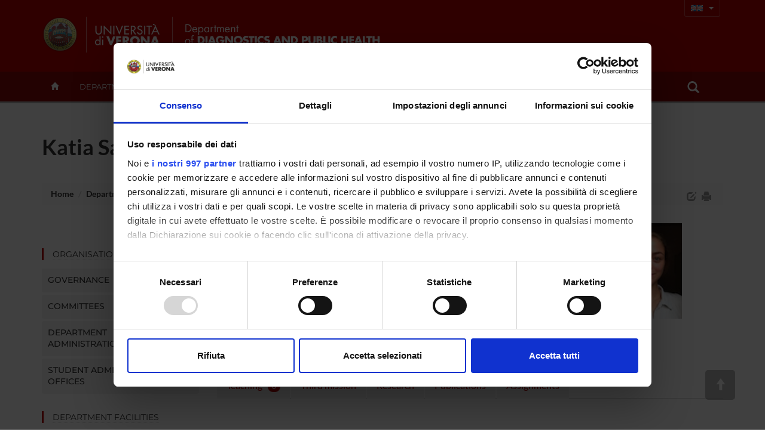

--- FILE ---
content_type: text/css
request_url: https://www.ddsp.univr.it/style/dol.css
body_size: 12995
content:
@charset "utf-8";
/* CSS Document */
#megamenu.affix {
  position: fixed;
	top: 0;
  width: 100%;
}
/* Evita lo shift a destra con la vista modale di bs3 */
/* body {
  overflow: auto;
  height: 100%;
} */
.modal-open {
 overflow: hidden; 
}
.modal-backdrop.in {

    height: 1000%;
}
body {
	
	font-family: 'Lato', Myriad, "Myriad Pro", Calibri,  Helvetica, Arial, sans-serif;
	font-size: 16px;
	line-height: 1.4em;
	color: #333;
}


a {	color: #990000;}
a, a:hover, a:focus, a:visited, a:active {outline:0; text-decoration: none; }
a:hover {text-decoration: underline; color: #BF0000;}

a.dotted { border-bottom: 1px dotted;}
a.dotted:hover { border-bottom: 1px solid; text-decoration:none;}
a.major {font-weight: bold; border-bottom: 1px dotted; padding: 0 .3em; }
a.major:hover {	border-bottom: 1px solid;	text-decoration: none;	color: #BF0000;}

a.round-link {
	font-family: Montserrat; 
	font-size: 14px; 
	background: #eee; 
	border-radius: 2em; 
	padding: 0.5em 0.8em; 
	box-shadow: inset 0 0 3px rgba(0,0,0,0.1);
	}
a.round-link:hover {color: #fff; background: #900; text-decoration:none;}

#contenutoPagina .main-text a {
    padding: .05em .2em;
    border-bottom: 1px dotted;
    font-weight: bold;
}
#contenutoPagina .main-text a:hover {
    border-bottom: 1px solid;
    text-decoration:none;
}
#contenutoPagina ul a, #contenutoPagina .panel-heading.plus h4 a {font-weight: normal;}

hr {border: 1px solid transparent;}
hr.dot {border: 1px dotted #ddd;}
hr.separatore {border-top: 2px solid #eee; margin: 30px 0px;}
dl.dl-orizzontale hr {clear: left; border-top:1px dotted #eee; margin:5px 0px;}

h1, h2, h3, h4 {	margin: 0.67em 0em 1em;	}

#titoloPagina {	padding: 0px;}
#titoloPagina h1 {
	font-size: 36px;
	line-height: 1.33em;
	font-weight: 700;
	padding: .8em 0 0em;
}

#titoloPagina h1.h1-small {font-size: 24px;}
h1.ContentTitolo {font-size: 2em; }

h2.ContentTitolo {
	font-family: Montserrat, Lato, Arial, helvetica, sans-serif;
	font-size: 24px;
	 margin: 0.67em 0em 1.33em;
	}
	
h2.sezioneTitolo { font-size: 1.33em;}
		
h3 {
	font-size: 16px;
	font-family: 'Montserrat', sans-serif;
	line-height: 1.3em;
	}	
h3.bordo {	margin: 0px 0px 20px;}



h3.capital {
	text-transform: uppercase;
	font-size:14px;
	border-bottom: 1px solid #eee;
}
.ancora-lettera h3 {
    font-size: 24px;
    margin: 20px 0px;
    border-bottom: 1px solid #aaa;
    color: #aaa;
}

h4 {font-size: 14px;}
h5 {font-weight: bold; font-size:14px;}

.bordo {
	color: #000;
	font-family: 'Montserrat', sans-serif;
	-webkit-font-smoothing: antialiased;
	text-transform: uppercase;
	font-weight: normal;
	border-left-width: 3px;
	border-left-style: solid;
	border-left-color: #990000;
	padding-left: 15px;
		line-height: 1.45em;
	}	
.bordo.bordo-verde {border-left-color: #a5d81b;}	
.bordo.pieno {	background: #fafafa; 	padding: .4em 1em;}
.bordo a {color: #333; border-bottom: 1px dotted #ccc; }
.bordo a:hover {color: #900; border-bottom: 1px dotted #900; text-decoration: none; }
.bordo a:visited {text-decoration: none; }

.info-seminario.bordo {text-transform: none !important;}

.nero {color: #333 !important;}
.grigio {color: #ccc !important;}

.transition {
		-webkit-transition: all 0.1s ease-in-out;
		-moz-transition: all 0.1s ease-in-out;
		-o-transition: all 0.1s ease-in-out;
		transition: all 0.1s ease-in-out;	
	}
.transition-slow {
		-webkit-transition: all 0.4s ease-in-out;
		-moz-transition: all 0.4s ease-in-out;
		-o-transition: all 0.4s ease-in-out;
		transition: all 0.4s ease-in-out;	
	}
	
.unit {padding:20px 0px 10px; clear:both;}
.unit2 {padding:40px 0px 10px; clear:both;}	

/*  Bottone dol */
.btn-dol {	color: #ffffff;	background-color: #8B0230;	border-color: #770228; } 
#contenutoPagina .btn-dol {font-weight: normal !important;}
 .btn-dol:hover, .btn-dol:focus, .btn-dol:active, .btn-dol.active, .open .dropdown-toggle.btn-dol { 
  color: #ffffff;     background-color: #C7226C;    border-color: #A53D5A;} 
 .btn-dol:active, .btn-dol.active, .open .dropdown-toggle.btn-dol { 
	background-image: none; } 
 .btn-dol.disabled, .btn-dol[disabled], fieldset[disabled] .btn-dol, .btn-dol.disabled:hover, .btn-dol[disabled]:hover, 
fieldset[disabled] .btn-dol:hover, .btn-dol.disabled:focus, .btn-dol[disabled]:focus, fieldset[disabled] .btn-dol:focus, 
.btn-dol.disabled:active, .btn-dol[disabled]:active, fieldset[disabled] .btn-dol:active, .btn-dol.disabled.active, 
.btn-dol[disabled].active,fieldset[disabled] .btn-dol.active { 
  background-color: #801237;   border-color: #610C24; } 

.btn-dol-lg {    
	font-family: 'Montserrat', sans-serif;
    font-size: 14px;
    font-weight: 600;     
    text-transform: uppercase;}
    
.btn-dol .badge {   color: #801237;   background-color: #ffffff; }
.btn .fa { margin-right: .66em;}

/*--------------------- soffietti --------- */
a.btn-soffietto {display: flex;padding: 1em !important;margin-bottom: 1em !important;background: #e4e4e4;color: #333;text-align: left;font-family: montserrat, sans-serif;border: none !important;align-items: center;white-space: break-spaces;}
.btn-soffietto:hover {background: #ccc;}
a.btn.btn-soffietto.collapsed:before {
    content: "+";
    float: left;
    font-size: 2em;
    line-height: 0.8em;
    margin-right: 0.8em;
}
a.btn.btn-soffietto:before {
    content: "-";
    float: left;
    font-size: 2em;
    line-height: 0.8em;
    margin-right: 0.8em;
    }
    
p.enfasi {
	color: #000;
	font-family: 'Sorts Mill Goudy', serif; 
	-webkit-font-smoothing: antialiased;
	font-size: 1.4em; 
	line-height:1.48em;
	padding: 0.5em;
	}
p.enfasi1 {
	font-size: 1.05em;
	padding: 0.33em;
	color: #000000;
}	

.first-letter::first-letter {text-transform:uppercase;}
dl.first-letter dt::first-letter, dl.first-letter dd::first-letter {text-transform:uppercase;} 

/* SEZIONI pagina piena */

.section {width: 100%; padding: 40px 0px; }
.section.full {padding: 0px;}
.section.no-padding {padding-top: 0px;}

/* FOOTER */	
#footer {
	font-family: Montserrat, sans-serif;
	color: #888;
	background-color: #222;
	border-top-width: 4px;
	border-top-style: solid;
	border-top-color: #CCCCCC;
}

#footer a:hover {
	color: #eee;
	text-decoration: none;
}

#footer ul {border-left: 1px dotted #444; padding: .4em 1em;}
#footer ul.text-right {border-left: none; border-right: 1px dotted #444;}
#footer ul li {padding: .3em 0;}
#footer ul li a {color: #999;  display: block;}

#logoFooter {text-align: center;}
#logoFooter a img {
	max-width: 100%;
	margin:auto;
	opacity: 0.5;
		-webkit-transition: all 0.2s ease-in-out;
		-moz-transition: all 0.2s ease-in-out;
		-o-transition: all 0.2s ease-in-out;
		transition: all 0.2s ease-in-out;
}	
#logoFooter a:hover img {opacity: 1;}	
p#indirizzo {border-left: 1px dotted #444; padding: .4em 1em;  }
#copyright {
	text-align: center;
	margin-right: 15%;
	margin-left: 15%;
	margin-top: 20px;
}
#app-store  {   min-height: 60px;  margin: 20px auto; text-align: center;}
#app-store a {
  background-repeat: no-repeat;
  height: 40px;
  width: 125px;
  display: inline-block;
  text-indent: -9999px;
  margin-right: 10px;
  opacity: .8;
  transition: all  .3s;
  border-radius: 8px;
  box-shadow: 0px 0px 3px rgba(255,255,255,0.2);
}

#app-store a:hover {opacity: 1; box-shadow: 0px 0px 3px #fff;}
#app-google {background: url(../image/app-google.png) center center no-repeat;   }
#app-windows {background: url(../image/app-windows.png) center center no-repeat;  }
#app-apple {background: url(../image/app-apple.png) center center no-repeat;}
	
/*  LISTE UL - DL */
.breadcrumb {
	font-size:14px;  
	position: relative;
	 padding: 8px 15px;
    margin-bottom: 20px;
    list-style: none;
    background-color: rgba(245, 245, 245, 0.51);
    border-radius: 0px;
	}
.breadcrumb li {font-weight: bold;}
.breadcrumb li a {color: #333;}

ul li a:hover {text-decoration: underline}
ul.tagList li {
	margin-bottom: 0.5em;
	border: 1px solid #ddd;
	padding: 3px 3px 3px 6px;
	font-size: 0.94em;
	border-radius: 0.8em;
	background-color: #fdfdfd;
}
ul.tagList li:hover {background-color: #f5f5f5; border: 1px solid #bbb;}
ul.tagList li a {color: #333; margin-right: 4px;}
ul.tagList li .badge {border-radius: 1em;}
ul.tagList li:hover .badge {background-color: #900;}

ul.list-square {
	color: #999;
	padding-left: 1em;
	list-style-type: square;
}
ul.list-square li {margin-bottom: .3em;}
ul.list-square li a{color: #333;}

ul.lista01, .lista02, .list-icon, .menu-pagine-collegate ul {
	list-style: none;

	}
	
.list-icon {padding-left: 0em; 	font-family: Montserrat;}
.list-icon li {padding-left: 0px; margin: .6em 0;}
.list-icon li a { line-height: 1.4em;  }
.list-icon .glyphicon, .list-icon .fa {width: 30px;;}

.menu-pagine-collegate { display: none; }
#colonna-menu .menu-pagine-collegate , #mobile-menu .menu-pagine-collegate {
display: block;
    margin-bottom: 30px;
    background-color: #F8F9F6;
    padding: 0px;
	}
.menu-pagine-collegate h4 {
    display: none;
    font-size: 14px;
    font-weight: bold;
    text-transform: uppercase;
}
.menu-pagine-collegate ul {     padding: 10px 0px;}

.menu-pagine-collegate ul li a {
    display: block;
    line-height: 1.3em;
    padding: 3px 15px;
    color: #444;
}

.menu-pagine-collegate ul li a:hover {    

	color: #333;    
	background: #eee;}
	
.menu-pagine-collegate ul li.current a {  
	font-weight: bold;
    color: #202020;
    background: #eee;
    }
    
/* PANEL */
.panel-heading {padding: 0px;}
.filtri  .panel-heading {
    padding: 10px 15px;
    border-bottom: 1px solid transparent;
    border-top-left-radius: 3px;
    border-top-right-radius: 3px;
}
.filtri .btn-group {margin-bottom: 5px;}
.filtri .btn-group:hover {box-shadow: 2px 2px 2px rgb(0,0,0,0.1);}

h4.panel-title a {
	display: block;
	padding: 10px 30px 10px 10px;
	text-transform: uppercase;
	font-size: 14px;
	line-height: 1.4em;
	text-shadow: 0px 1px 0px #fff;
	font-family: Montserrat, Myriad, "Myriad Pro",  Helvetica, Arial, sans-serif; 
	border-radius: 3px;
	transition:none !important;
	}
h4.panel-title a:hover, h4.panel-title a:focus, h4.panel-title a:visited  {text-decoration: none !important;}	

.panel-heading.plus h4 a {		
	background-image: url(../image/plus.gif);
	background-repeat: no-repeat;
	background-position: 96% center;
	 
	}		
.panel-heading.minus h4 a {	
	background-image: url(../image/minus-b.gif);
	background-repeat: no-repeat;
	background-position: 96% center;
	background-color: #8B0230;
	color: white;
	text-shadow: none;
	}	
.panel-heading.minus h4 a:hover {
	color: #fff !important;
	background-color: #750227;
}

.panel-group .panel-heading+.panel-collapse .panel-body {
border-top: none;
}

.panel-default .panel-heading:hover {background-color: #eee;}

.panel-grey, .panel-default {border: none;}
.panel-grey  .panel-heading {	background-color: #f3f3f3;}
.panel-grey  .panel-heading:hover {	background-color: #F0F0F0;}
.panel-grey h4.panel-title {	color: #333333;}
.panel-grey h4.panel-title:hover {	color: #000;text-decoration: underline;}
.panel-grey h4.panel-title a:hover {	color: #000000;}

/* Voce disattivata nel menu sx */
#colonna-menu a.voceDisattiva {    border-bottom: none;    cursor: default;}
#colonna-menu a.voceDisattiva:hover {    text-decoration: none;    color: #333;    border-bottom: none;}

/* CONTENUTO PAGINA INTERNA */
.section#pageContent {padding-top: 10px;}
.pageBanner { padding: 0px; max-height: 240px; margin-bottom: 20px; overflow: hidden}
.pageBanner img {width: 100%; margin:0;}

.main-text {
	/* text-align: justify; */
	color: #333;
	font-weight: 400;
	line-height: 1.7em;
	padding-top: 0.4em;
	padding-right: 0;
	padding-left: 0;
	margin-bottom: 30px;	
	}
	
.main-text h3 {    
    font-size:24px;
	font-family: 'Lato', Myriad, "Myriad Pro", Calibri,  Helvetica, Arial, sans-serif;
	font-weight: 700;
    }
.main-text h3.sezioneTitolo {
    color: #333;
    font-size: 14px;
    margin-top: 50px;
}
.main-text p, .main-text ul {margin-bottom: 30px;}
.main-text a {border-bottom: 1px dotted; font-weight: bold;}
.main-text a:hover {color: #333; border-bottom: 1px solid; text-decoration: none;}

p.didascalia {
	font-family: 'Palatino Linotype','Sorts Mill Goudy', 'Georgia', 'Times New Roman', serif;
	font-style: italic;
	color: #333;
	font-weight: bold;
	padding: 0.5em;
	border-bottom: 1px dotted #ddd;
}
.spallaDX {margin-top: 30px;}	

.avatar-img{
	width: 100px;
    height: 100px;
    background: #ebeced;
    border-radius: 10px;
    justify-content: center;
    align-items: center;
}
.avatar-img p{
	font-size: 32px;
    margin-bottom: 0px;
    color: #4e4e4e;
}

/* STILE SUPERBOLLI */
.superbollo { margin: 30px 0px;}

.superbollo-desc {
    font-size: .9em;
    background: #fafafa;
    padding: 10px;
    border-radius: 3px;
    color: #666;
  }
.superbollo.hb-green .superbollo-url, .superbollo.hb-green h5 {display: none;} /* video */
.superbollo.hb-red h5, .superbollo.hb-red .superbollo-desc  {display: none;} /* banner */

.superbollo.bollo-video .superbollo-url, .superbollo.bollo-video h5 {display: none;} /* video */
.superbollo.bollo-banner h5, .superbollo.bollo-banner .superbollo-desc  {display: none;} /* banner */

/* PRIMO PIANO */
ul#primo-piano {
    margin-bottom: 40px;
}
.pp-item {
    width: 100%;
    margin: 0;
    padding: .5em 0;
    border-bottom: 1px dotted #ddd;}	

/* NEWS */
.col-sm-12#caroselloNewsBox {padding: 0px;}
#caroselloNews {margin-bottom: 50px;}
#caroselloNews .carousel-indicators { bottom: 0px !important;}
#caroselloNews .carousel-caption {background: rgba(0,0,0,0.5);}

.item-News {margin-bottom: 20px; clear: left;}
.item-News .newsImg {float: left; background-color: #ccc; width: 20%;}
.item-News .newsPreview {float: left; width: 75%; margin-left: 15px; }
.item-News h3 {border: none; }

/* Home Banner Link */
.hb {margin-bottom: 15px; position: relative; height: 100px; overflow: hidden;}
.hb a {
	background-color: rgba(100,100,100,1);
	display: block;
	height: 100px;
}
.hb a img {position: absolute; top: 0; left: 0; }
.hb a:hover img {opacity: 0;}
.hb a h4 {
	font-family: 'Montserrat', sans-serif;
  font-size: 14px;
  font-weight: 600;
	text-transform:uppercase;
	color: #FFFFFF;
	text-decoration: none;
	padding: 0.6em;
	position: absolute;
	left: 0px; 
	background-color: rgba(100,100,100,0.8);
	text-shadow: 0 1px 0 rgba(0,0,0,0.7);
}
.hb a h4.large {  font-size: 14px;}
.hb a:hover h4 {background-color: transparent;}
.hb a span.caption { opacity: 0; position: absolute; top: 60px; color: #fff; left: 10px; }
.hb a:hover span.caption {opacity: 1;}

.dip-breve {
background-color: #fbfbfb;
    border-radius: 3px;
    padding: 10px;
    margin-bottom: 10px;
    font-size: 14px;
    border: 1px solid #e2e2e2;
	
}
.dip-breve dd {margin-bottom:5px;}

#accordion-dipbreve .panel-default > .panel-heading {
	background-color: #ebf5cd;
	border: none;
	}
.panel-default .panel-heading:hover {
    background-color: #eee;
}

#accordion-dipbreve h4.panel-title a:hover, #accordion-dipbreve h4.panel-title a:focus {
    text-decoration: none !important;
    color: green !important;
}
 #accordion-dipbreve .panel-heading.minus h4 a {
    background-color: #80B337;
} 
 #accordion-dipbreve .panel-heading.minus h4 a:hover {
    background-color: #80B337;
} 
#accordion-dipbreve .panel-heading.plus h4 a:hover { color: green !important;}
#accordion-dipbreve .panel-heading.plus:hover {
    background-color: #DFEBBC;
}  
#accordion-dipbreve .panel-heading.minus h4 a:hover {background-color: #6aa11d !important; color: white !important;} 

/* Pulsante Eventi del giorno */
.eventToday {
  background-color: #ddd;
  height: 90px;
  color: #FFFFFF;
  padding: 0px;
  display: none;
  border-radius: 1px;
  background-image: url(../image/bg-today.png);
  background-repeat: no-repeat;
  background-position: 115% center;
}
.spallaDX .eventToday {display: block;}
.eventToday:hover, .eventToday:focus, .eventToday:visited {
  color: #fff; text-decoration: none;}
.eventToday:hover {
  color: #fff;
  text-decoration: none;
  background-color: #ccc;
  background-position: 100% center;
}
.eventToday #oggi1 {
  padding: 10px;
  font-size: 14px;
  color: #fff;
  text-transform: uppercase;
}
.eventToday #oggi2 {
  padding-left: 15px;
  font-size: 18px;
  line-height: 1.2em;
  display: block;
  margin: 0px 0px 10px;
  font-family: Montserrat;
}
.eventToday #oggi2 span { font-size: 14px;}

/* TABELLE */
table.table-condensed td {font-size: 14px;}
table td a:hover {text-decoration: underline;}

.table {  border-bottom: 1px solid #dadada;  padding-bottom: 20px;     margin-bottom: 20px;}
.table caption {
	padding: 0em;
 	 color: #000;
 	 text-align: left;
 	 text-transform: uppercase;
  	font-size: 14px;
  	font-weight: bold;
	}
	
.table thead{
background: #F4E5E9;
}
.table>thead>tr>th { border-bottom: none;}
.table .full {
background: #666;
color: #fff;
}

.table > thead> tr > th {
	font-size: 14px;
	font-weight: bold;
	text-transform: uppercase;
	vertical-align: text-top;
	height: 100%;
	line-height: 1.2em;
}

.table td.separa {background: #aaa; height: 2px; padding:0px; border: none;}

.table td div.sovrapposizione {background: #eee; border-bottom: 1px solid white;}

td table {margin-top: 1px !important; margin-bottom: 1px !important;}

/* Mostra/Nasconde il link per l'abstract della pubblicazione */
.table tbody tr .more-info {    visibility: hidden;}
.table tbody tr:hover .more-info {      visibility: visible;} 

#tabella-progetti_wrapper {
    border-top: 1px solid #ececec;
    padding-top: 10px;
}

.table .dettagli-seminario {
    font-size: 86%;
    padding: 5px 0px;
}

/* legenda TAF */
div.legenda h4 {
    text-transform: uppercase;
    color: #000;
    font-weight: bold;
    font-size: 13px;
    padding: 10px;
    border-top: 1px solid #808080;
    background: #f3f3f3;
}

div.legenda .didascalia {
  font-family: Lato,sans-serif;
  font-weight: normal;
  border-bottom: none;
}
div.legenda p {color: #666;}
span.tipoAttivita {
  float: left;
  font-size: 14px; 
  background-color: #666;
  color: #fff;
  font-weight: bold;
  width: 1.5em;
  height: 1.5em;
  border-radius: 1em;
  text-align: center;
  margin: 0 1em 1em 0;
}

/* FORM */
.form-custom {
	background: #E8E6D8;
	border: 1px solid #DFDAB7;
	padding: 0.5em 1em;
	border-radius: 3px;
	margin-bottom: 2em;
}

form .row {margin-bottom: 1em;}
div#radio-btn-contatti {margin: 20px;}
#bottone-matricola {margin-bottom: 5px;}
#ricercaMatricola.form-custom {        background: #F5F5F5;    border: 1px solid #e6e6e6;    }
    
/* TAB */
.tab-container {    padding-top: 20px;}
.tab-pane {
	padding-top: 30px;
	padding-bottom: 1em;
}

.tab-pane .table {margin-top: 14px;}

#tab-persone dl dd span.glyphicon {
	font-size:11px;
	color: #d39999;
	margin-right: 1em;
	}
.icon-big {color: #a00; font-size: 2em;}
.tab-struttura {padding-top: 30px;}
.tab-container .nav-tabs>li>a {background: #f3f3f3;}
.tab-container  .nav-tabs>li>a:hover {background: #fafafa;}
.nav-tabs li a .badge {background-color: #900;}
.nav .open>a, .nav .open>a:focus, .nav .open>a:hover {background-color: #eee;border-color: #eee;}
.nav-tabs > li.active > a {
  font-weight: bold;
  border-top: 3px solid #900;
  background: #fff;
  }


/* DEFINITION LISTS */
dl.dl-orizzontale dt {
	float: left;
	width: 200px;
	padding-bottom: 1em;
	}
dl.dl-orizzontale dd {	padding: 0px 10px 0.5em 220px;	}

dl.dl-orizzontale.small dt {width: 160px;}
dl.dl-orizzontale.small dd {padding-left:200px;}
.categorie-documenti dt {text-transform: uppercase;}

dl dt .subTitle {font-weight: 400; color: #999;}
dl.dl-verticale dd {    margin: 0.5em 0;}

/* dl persona */
.dati-persona dl dt, .dl-small dt {padding: 0px;} 
.dati-persona dl dd , .dl-small dd {padding: 0px;}
.foto-box-persona {
    float: left;
    width: 100px;
    max-height: 133px;
    overflow: hidden;
    margin-right: 15px;
    margin-bottom: 15px;
}
.foto-box-persona img {width:100px;}
.foto-box-persona a:hover img {    opacity: .8;}
.info-box-persona {float: left; max-width: 500px; margin-bottom:15px;}
.fotoPersona.visible-xs {    margin-bottom: 20px;}
.hidden-xs .fotoPersona img {    max-width: 100%;}

/* servTab, scheda informativa corsi */
dl.servTab dt {text-transform: uppercase;}
dl.servTab dt, dl.servTab dd, dl.docTab dt, dl.docTab dd {padding-bottom: 0px;}
dl.servTab {background-color: #f9f9f9; border-radius: 5px; padding: 5px; margin-bottom: 10px;}
.file-data {color: #aaa;  font-variant: italic;}

.logo-struttura {
	float: right;
	margin-right: 15px;
	margin-bottom: 30px;
	max-width: 50%;
}

.iniziali {
    display: block;
    width: 100%;
    margin: 20px 0px;
    min-height: 35px;
    
}
.iniziali a {
    font-size: 14px;
    float: left;
    color: #999;
    font-weight: bold;
    text-decoration: none;
    width: 30px; height: 30px;
    line-height: 30px;
    background-color: #eee;
    margin: 1px;
    text-align: center;

}
.iniziali a:hover {
    color: #fff;
    background-color: #999;
}

.stato-cs-elenco {
font-weight: bold;
    font-size: 10px;
    text-transform: uppercase;
    background: #FBF8E8;
    padding: .3em .5em;
    display: inline-block;
    margin-top: .5em;
	}

#colonna-menu .panel-group {margin-bottom: 30px;}
a.no-link {    cursor: default !important; border-bottom: none !important;   }
a.no-link:hover { color: #333;   }
.embed-responsive {width: 100%;}

.nav-pills>li.active>a, .nav-pills>li.active>a:hover, .nav-pills>li.active>a:focus {
color: #fff;
background-color: #931839;
}

.info-seminario {    margin: 10px 0px;}
.testo-evento {
    line-height: 1.6em;
    margin: 30px 0px;
}

.testo-evento blockquote {
    font-family: Sort Mill Goudy, serif;
    font-style: italic;
}

.info-persona {margin-bottom: 30px; min-height: 200px;}
/*.info-persona img {max-width: 200px; float: left; margin-right: 20px;}*/
.info-persona dd .list-unstyled {
    padding-left: 200px;
    list-style: none;
    display: block;
}
.dati-persona dd br {    display: none;}

.small-label {
	font-size: 14px;
	color: #999;
	text-transform: uppercase;
}

ul.list-square li.current, ul.list-square li.current a {
font-weight: bold;
color: #900;
}

.dati-persona p {margin-bottom: 1.5em;}
.curriculum .doc.pdf { display: block; margin: 3px 5px; padding-left: 20px; background: url(../image/ico-pdf.png) left center no-repeat;}

a.btn-quad-ico {font-size:18px; text-align: center; display:block;}
a.btn-quad-ico [class^="flaticon-"] { font-size: 40px ;}

#loading-indicator {
  position: absolute;
  left: 10px;
  top: 10px;
}

.datePicker {cursor: pointer; background: #fff url(../image/calendar.png) no-repeat right center; width: 100px;}
select.ui-datepicker-month, select.ui-datepicker-year {color: black; font: normal;}

#map_canvas {height: 300px; margin-bottom: 20px;}
.mappa h2.sezioneTitolo {display: none;}

#bibliocr-logo img {width: 100%;}

/* Stile per puntini di abbreviazione */
.condense_control{
    cursor: pointer;
    font-size: 18px;
    color: #666;

}
.condense_control:hover {color: #d00;}

/* PAGINA SEARCH */
#searchbox_googleLike {
  padding-left: 10px;
  position: relative;
  margin: 20px 0 0 0;
  width: 100%;
}
#search_string_googleLike {
  border: 1px solid #CCC;
  width: 85%;
  height: 25px;
  margin: 0px 8px 0px 0px;
  padding: 0px;
  background-color: transparent;
  color: #666;
}
#lente_googleLike {
  height: 26px;
  width: 10%;
  text-indent: -9999px;
  background-image: url(../image/lente_btn.png);
  background-repeat: no-repeat;
  background-position: center center;
  position: absolute;
  top: 0px;
  margin: 0px;
  padding: 0px;
  border: none;
  border-radius: 2px;
  background-color: #4D90FE;
}
#lente_googleLike:hover {  
  background-color: #357AE8; 
}

ul.selezionaTipoRicerca {
  list-style-type: none;
  border-bottom: 1px solid #d1d270;
  padding: 8px 0;
}
ul.selezionaTipoRicerca li {
  display: inline;
}
ul.selezionaTipoRicerca li a {
  padding: 8px;
  margin-bottom: 0px;
  border-top: 1px solid #ccc;
  padding-left: 45px;
  background: #ccc;
  border-radius: 8px 8px 0px 0px;
  color: #000;
}
ul.selezionaTipoRicerca li a:hover {
  text-decoration: none;
}
ul.selezionaTipoRicerca li a.selected {
  background: #d1d270 url(../image/form_lente.gif) no-repeat 4px center;
}

/* paginazione risultati */
.paginazione {margin-bottom: 20px; font-size: 110%;}

 .pagination>.active>a, .pagination>.active>a:focus, .pagination>.active>a:hover, .pagination>.active>span, .pagination>.active>span:focus, .pagination>.active>span:hover {
    color: #fff;
    background-color: #888;
    border-color: #888;
}
.pagination>li>a, .pagination>li>a:visited, .pagination>li>span {
    color: #666;
    text-decoration: none;
    background-color: #fff;
    border: 1px solid #ddd;
}
.pagination>li>a:hover {    color: #000;} 
.Pubblicazione .titolo a {   font-weight: bold;}
.Pubblicazione .pubb-dettagli {padding: .3em; display: block;}
.Pubblicazione span.titolo {display: block}
.Pubblicazione span.autori {display: block; padding: 0.33em; font-style: italic;}
.Pubblicazione span.tipo-pubb { font-size: 10px; padding: 0.33em; text-transform: uppercase;}
.Pubblicazione span.nome-rivista {
    font-size: 11px;
    font-style: italic;
    color: #666;
    padding: 5px 0;
}
span.openarc {
    background: url(../image/logo_openarc.gif) no-repeat center left;
    text-transform: uppercase;
    height: 25px;
    display: block;
    margin: 5px 0;
    padding-left: 30px;
    line-height: 25px;
    font-size: 11px;
    font-weight: bold;
}
.Pubblicazione span.anno {font-weight: bold; font-size: 11px;}

/* SOCIAL E ACCESSIBILITà */
#print-version {
    width: 50px;
    float: right;
    text-align: right;
    margin-top: -45px;
    margin-right: 20px;
}
#print-version a {margin-left: 6px; color: #999;}
#print-version a:hover {color: #666;}

/*  CONDIVISIONE SOCIAL */
div#social-container {
    background: #fafafa;
    border-top: 1px solid #f0f0f0;
    text-align: center;
    padding: 40px 0px;
}
div#condividi {
    color: #666;
    margin-bottom: 16px;
}
#social-container a {
    display: inline-block;
    margin: 0px 15px;
    color: #a94442;
    background: #eee;
    border-radius: 50%;
    text-shadow: 0px 1px 1px #fff;
}

#social-container a:hover {  outline: 0px; border: none; text-decoration: none; background: rgb(139, 2, 46); color: #fff;    text-shadow: 0px 1px 1px #c00;}
#social-container a:focus {  outline: 0px;}

/* CAROSELLO */
.carosello-sezione {margin-bottom: 2em;}
.carosello-sezione img {max-height: 500px; margin: 0 auto;}
.carosello-sezione a:hover img {opacity: .85;}

/* RENDI EVIDENZIATO */
.evidenzia  {background-color: #ff0 !important;} 
.evidenzia1 {background-color: #ff0 !important;} 
.evidenzia2 {background-color: #adff2f !important;} /* GreenYellow */
.evidenzia3 {background-color: #ee82ee !important;} /* Violet */

.evento-cover {    margin-bottom: 50px;}
.evento-caption {
    margin: -40px 0px 30px 0px;
    text-align: right;
    color: #8a8a8a;
    font-style: italic;
font-size: .9em;
}
.evento-caption a {    border-bottom: 1px dotted;}
.evento-caption a:hover {    border-bottom: 1px solid; text-decoration: none;}
.modal-body .evento-caption {display: none;}
.modal-body .evento-cover {margin-bottom: 10px;}
.modal-body {font-size: 90%;}

/* RESPONSIVE SLIDES (GALLERY EVENTI) */

.gallery_container {    position: relative;    width: 100%;    float: left;}
.rslides {  margin: 0 auto 40px;  }
.responsiveslides {
  box-shadow: none;
  -moz-box-shadow: none;
  -webkit-box-shadow: none;
  margin: 0 auto;
  width:100%;
  float:left;
  list-style: none;
  padding: 0;
  background: #333;
  }
  .rslides li {    width: 100%;}
.rslides li img {    width: 100%;}

@media(min-width: 900px) {
	.evento-galleria .rslides li img {    min-width: 695px;}
}

.rslides_tabs {
    padding: 0;
    list-style: none;
    padding: 10px 0;
    width: 100%;
    float: left;
    position: relative;
    z-index: 3;
}
.rslides_tabs li {    float: left;    margin-right: 5px;}
.rslides_tabs a {
  width: auto;
  height: auto;
  background: transparent;
  display: block;
  }
.rslides_tabs li:first-child {  margin-left: 0;  }
.rslides_tabs .rslides_here a {
  background: rgba(255,255,255,.1);
  color: #fff;
  font-weight: bold;
  }
.rslides .caption {
  position: absolute;
  z-index: 2;
  font-size: 14px;
  text-shadow: none;
  color: #fff;
  background: rgba(0,0,0, .8);
  left: 0;
  right: 0;
  bottom: 3px;
  padding: 10px 20px;
  margin: 0;
  max-width: none;
  }
.rslides_nav {
    border-radius: 0px;
    position: absolute;
    -webkit-tap-highlight-color: rgba(0,0,0,0);
    top: 40%;
    left: 0;
    opacity: 0.5;
    z-index: 3;
    text-indent: -9999px;
    overflow: hidden;
    text-decoration: none;
    height: 61px;
    width: 38px;
    background: transparent url("../image/gallery-controls.gif") no-repeat left top;
    transition: opacity .3s;
  }
.rslides_nav:hover {  opacity: 1.0;  }
.rslides_nav.next {
  left: auto;
  background-position: right top;
  right: 0;
  }
.responsiveslides-pager a { padding: 0;}
.responsiveslides-pager a:hover img {opacity: .8;}
.responsiveslides-pager img {  float: left;  width:100px;}
.responsiveslides-pager .rslides_here a img { box-shadow: 0px 0px 0px 2px #999;}

div#mobile-menu {    margin: 50px 0px;}

/*=====================================================
=                MEDIA QUERIES            =
=====================================================
  XS    |      SM     |      MD      |      LG    
-----------------------------------------------------    
  <768  |   768//992  |  992//1200   |    >1200 
=====================================================*/
/*=====================================================
=               > 1200px             =
=====================================================*/
@media only screen and (min-width : 1200px) {}
/*=====================================================
=               > 992px             =
=====================================================*/
@media only screen and (min-width : 992px) {
  #toTop {
  position: fixed;
  bottom: 50px;
  right: 50px;
  font-size: 20px;
  color: #fff;
  line-height: 50px; 
  text-align: center;
  text-decoration: none;
  height: 50px; width: 50px;
  background-color: rgba(134, 134, 134, 0.6);
  border-radius: 5px;
    -webkit-transition: all .3s ease;
  -moz-transition: all .3s ease;
  -o-transition: all .3s ease;
  -ms-transition: all .3s ease;
  transition: all .3s ease;
}

#toTop:hover {background-color: rgba(160,160,160,.8);}

}

/* < 991px */
@media (max-width: 991px) {
  
   #toTop {display: none;}
  .container { width: 97.5%; }
  #footer ul {border-left: none;}
  #footer ul.text-right {text-align: left;}
} 

/* > 768px */
@media only screen and (min-width : 768px) {
  
   #social-container a {
    width: 60px;
    height: 60px;
    line-height: 60px;
    font-size: 24px;
  }
}

/* < 768px TABLET E MOBILE */
@media only screen and (max-width : 767px) {
    #social-container a {
    width: 40px;
    height: 40px;
    line-height: 40px;
    font-size: 20px;
    margin: 0px 5px;
  }
  dl.dl-orizzontale dt {
  float: none;
  width: auto;
  padding-bottom: 0em;
  }
dl.dl-orizzontale dd {   padding: 0px;  }
dl.dl-orizzontale.small dt {width: auto;}
dl.dl-orizzontale.small dd {padding-left: 0px;}
  
}

@media only screen and (max-width : 480px) {
	
	#app-store a {display: block; margin: 10px auto;}
	#logoFooter {   margin-top: 50px;}
}

@media only screen and (max-width : 320px) {}

/* ERW */
.erwButtons {
  width: 100%;
  display: none;
  position: absolute;
  z-index: 1;
}
.erwButtons > button {
  float: right;
}
.erwButtons > button:HOVER + span.erw {
  background-color: lime; 
}

/* Stile plugin typeahead per i suggerimenti in input */ 
.scrollable .tt-menu {
  max-height: 150px;
  overflow-y: auto;
}

/* INFORMATIVA RIASSETTO */
#informativa-riassetto-dip {display: none;}

/* NASCONDO GRAFICI */
#dipcifre {display: none;}

/* FACEBOOK */

a.fb-follow { color: #fff;}
a.fb-follow em.fa.fa-facebook-square { margin-right: 10px;    font-size: 18px;}

#header a.fb-follow em.fa.fa-facebook-square {float: left;}
#header a.fb-follow {
    position: absolute;
    top: 2px;
    right: 93px;
    color: rgba(255,255,255,0.6);
    line-height: 20px;
    display: block;
}
#header a.fb-follow:hover {    color: rgba(255,255,255,1);}
#footer a.fb-follow {
    text-align: center;
    margin: 0px auto 30px;
}
/******************************/
.eccellenza {
    height: 82px;
    top: 30px;
    width: 150px;
    position: absolute;
    display: inline-block;
    background-image: url(../image/logo-eccellenza-2023-27.png);
    background-size: 70%;
    background-repeat: no-repeat;
    right: 0;
}
#footer .eccellenza {
    margin: 0 auto 20px;
    text-align: center;
    position: initial;
	}

/* Formati note dbERW */
.nota {background: #eee; padding: 15px; border-left: 3px solid #ccc;}
.nota.nota-warning {border-left: 4px solid #d9b310;    background: #fdfbef;    color: #8a6d3b;}
.nota.nota-info {    border-left-color: #60b8c7;    background: #ddf1f2;    color: #1c6088;}
.nota.nota-success {border-left: 4px solid #48a41e;    background: #e4f0cf;    color: #295a29;}
.nota.nota-danger {    background: #fbe9e9;    border-left-color: #c00;    color: #6d1c1c;}
/* Iniziative IRIS obiettivi SDGs */
div#SDG {
    border: 5px solid #eee;
    border-radius: 5px;
    padding: 15px;
    background: #f7f7f7;
}
div#SDG h2{font-size: 18px; font-weight: bold;}
div#sdg-goals { margin-top: 30px; }
div#sdg-goals img {margin: 0 5px 5px 0;width: 150px;}

/* INFO PER HOMEPAGE */
#informazioni-per{ background: #ececec; }
.infoper-titolo {
    width: auto;
    font-size: 15px;
    font-weight: 500;
    text-transform: uppercase;
    color: #888;
    font-family: Montserrat, sans-serif;
    align-self: center;
    line-height: 15px;
    padding-top: 1px;
}
.infoper-link  { padding: 16px 0px; width: auto; }
.infoper-link a {
display: inline-block;
    font-size: 13px;
    font-family: Montserrat, sans-serif;
    font-weight: 500;
    padding: 0px 22px;
    text-transform: uppercase;
    height: 30px;
    line-height: 30px;
    box-shadow: 0 1px 3px #0000002e;
    border-radius: 5px;
    color: #fff;
}
.infoper-link.infoper-dip-30 a, .infoper-link.infoper-dip-34 a{ background: #5b8a0a; }
.infoper-link.infoper-dip-36 a, .infoper-link.infoper-dip-41 a{ background: #ffb40c; color: #000000; }
.infoper-link a:hover {
    box-shadow: 0 1px 1px #0000002e;
    text-decoration: none;
}
.infoper-link.infoper-dip-30 a:hover, .infoper-link.infoper-dip-34 a:hover{ background: #3b5c01; color: #fff; }
.infoper-link.infoper-dip-36 a:hover, .infoper-link.infoper-dip-41 a:hover{ background: #ffd439; color: #000000; }

#header .cont-follow-link{
    font-family: Montserrat, sans-serif;
    font-size: 14px;
	position: absolute;
    top: 2px;
    right: 93px;
    line-height: 20px;
    display: flex;
    align-items: center;
}
#header .cont-follow-link span {    margin-right: 1rem;
                                    top: -3px;
                                    position: relative;
                                }
#header .cont-follow-link a{
	color: rgba(255,255,255,0.6);
    font-size: 24px;
}

#header .cont-follow-link a:hover {
	color: #fff;
	text-decoration: none;
}

#footer .cont-follow-link {
	text-align: center;
    font-size: 20px;
    margin-bottom: 20px;
}
#footer .cont-follow-link a {
color: rgba(255,255,255,0.6);}
#footer .cont-follow-link a:hover {
color:#fff;}
#footer .cont-follow-link span {display: block; margin-bottom: 1rem;}
#footer .cont-follow-link a .fa {font-size: 36px;}
#footer .cont-follow-link a .fa-brands {font-size: 36px;}